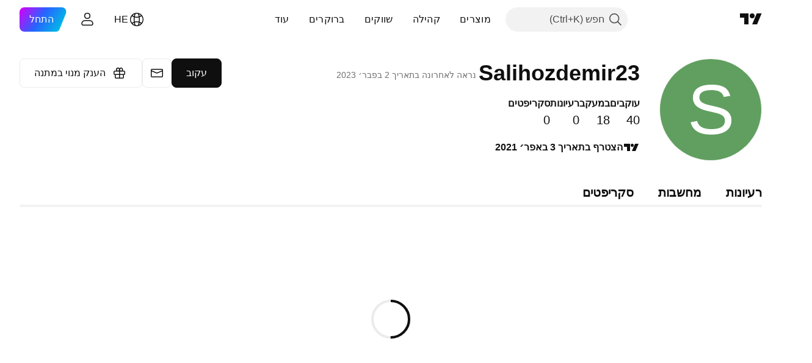

--- FILE ---
content_type: text/css; charset=utf-8
request_url: https://static.tradingview.com/static/bundles/98576.8e1712fe0d4f443fbf3e.rtl.css
body_size: 1954
content:
.tv-search-bar{background-color:var(--color-bg-primary);color:var(--color-text-primary);line-height:80px;position:relative;-webkit-user-select:none;user-select:none}@media (max-width:1019px){.tv-search-bar{height:54px;line-height:54px}}.tv-search-bar__inner{display:flex;justify-content:space-between}@media (max-width:1019px){.tv-search-bar__inner{padding:0 5px}}.tv-search-bar__inner-right-column{align-items:flex-end;display:flex;flex-direction:column;justify-content:flex-end;margin-top:-53px}.tv-search-bar__dropdown{float:right}.tv-search-bar__button,.tv-search-bar__button-wrap{display:inline-block;position:relative}.tv-search-bar__button-wrap--line-height_inherit,.tv-search-bar__button-wrap--line-height_inherit.tv-search-bar__button-wrap--line-height_inherit{line-height:inherit}.tv-search-bar__button{align-items:center;box-sizing:border-box;color:var(--color-text-primary);cursor:pointer;display:flex;font-weight:700;height:100%;padding:0 15px;transition:background-color .35s ease;fill:var(--color-text-primary);--title-color-text:var(--color-text-primary)}.tv-search-bar__button:visited{color:var(--color-text-primary);fill:var(--color-text-primary)}@media (any-hover:hover){.tv-search-bar__button:hover{color:var(--color-brand-hover);fill:var(--color-brand-hover)}}.tv-search-bar__button:active{color:var(--color-brand-active);fill:var(--color-brand-active)}.tv-search-bar__button:focus{outline:auto;outline-offset:2px}.tv-search-bar__button:focus-visible{outline:auto;outline-offset:2px}.tv-search-bar__button:focus:not(:focus-visible){outline:none}.tv-search-bar__button:active{background-color:var(--color-bg-primary-hover);transition-duration:60ms}@media (any-hover:hover){.tv-search-bar__button:hover{background-color:var(--color-bg-primary-hover);transition-duration:60ms}}@media (any-hover:hover){.tv-search-bar__button:hover{--title-color-text:var(--color-content-primary-neutral)}}.tv-search-bar__button:active{--title-color-text:var(--color-content-primary-neutral-bold)}.tv-search-bar__button:focus,.tv-search-bar__button:focus-visible{outline:none}.tv-search-bar__button.i-disabled{background-color:transparent;--title-color-text:#ffffffb3;cursor:default}.i-active .tv-search-bar__button{--title-color-text:var(--color-content-primary-neutral-bold)}.tv-search-bar__button-inwrap{display:inline-block;line-height:1;vertical-align:middle}.tv-search-bar__button-title{color:var(--title-color-text,inherit);display:block;font-size:16px;letter-spacing:.12ex;margin-bottom:5px;text-transform:uppercase}.tv-search-bar__button-title:last-child{margin-bottom:0}.tv-search-bar__button-title--sub{line-height:40px}.tv-search-bar__button-title--tabs{line-height:80px}@media (max-width:1019px){.tv-search-bar__button-title--tabs{line-height:54px}}.tv-search-bar__button-subtitle{font-size:13px;letter-spacing:.1ex;opacity:.65}.tv-search-bar__dropdown-body{margin-top:23px;min-width:200px}.tv-search-bar__area--filters{float:right;margin-left:-15px;margin-right:-15px}@media (max-width:1019px){.tv-search-bar__area--filters{display:none}}.tv-search-bar__area--search{align-items:center;display:flex}@media (max-width:1019px){.tv-search-bar__area--search_desktop{display:none}}.tv-search-bar__area--tabs{width:100%}@media (min-width:1020px){.tv-search-bar__area--tabs{margin-left:-15px;margin-right:-15px;width:calc(100% - 250px)}}.tv-search-bar__area--profile-filters{display:inline-flex;flex-wrap:nowrap;height:56px;order:1;white-space:nowrap}@media (max-width:1019px){.tv-search-bar__area--profile-filters{display:none}}.tv-search-bar__area--devices{display:none}@media (max-width:1019px){.tv-search-bar__area--devices{display:block}}.tv-search-bar__tags-wrap{padding:43px 0 10px}@media (max-width:1019px){.tv-search-bar__tags-wrap{display:none}}.tv-search-bar__script{align-self:stretch;border-bottom:1px solid;border-bottom-color:var(--color-divider);display:flex;justify-content:flex-start}@media (max-width:1019px){.tv-search-bar__script{display:none}}.tv-search-bar__tags{box-sizing:border-box;display:flex;margin-top:-27px;max-height:29px;overflow:hidden;position:relative}.tv-search-bar__tags.i-expanded{max-height:none}.tv-search-bar__tags:not(.i-expanded) .tv-search-bar__tags-btn--less-tags{display:none}.tv-search-bar__tags-list{display:flex;flex-wrap:wrap}.tv-search-bar__tags-btn{color:var(--color-brand);cursor:pointer;font-size:16px;line-height:24px;margin-right:16px;white-space:nowrap;fill:var(--color-brand)}.tv-search-bar__tags-btn:visited{color:var(--color-brand);fill:var(--color-brand)}@media (any-hover:hover){.tv-search-bar__tags-btn:hover{color:var(--color-brand-hover);fill:var(--color-brand-hover)}}.tv-search-bar__tags-btn:active{color:var(--color-brand);fill:var(--color-brand)}.tv-search-bar__tags-btn:focus{outline:auto;outline-offset:2px}.tv-search-bar__tags-btn:focus-visible{outline:auto;outline-offset:2px}.tv-search-bar__tags-btn:focus:not(:focus-visible){outline:none}.tv-search-bar__tags-btn:active{transform:translateY(1px)}.tv-search-bar__unmoderated-notice{border-radius:2px;display:inline-block;font-size:10px;line-height:1.2;margin-right:5px;max-width:120px;padding:1px 4px}.tv-search-bar__unmoderated-notice--warning{background-color:#e2e885;color:#666}.tv-search-bar__widgets-control{margin-left:40px}.tv-search-bar__widgets-control-icon svg{fill:#fff}.tv-search-bar__search-query{display:inline-block;line-height:1;position:relative;top:20px;vertical-align:top}@media (max-width:1019px){.tv-search-bar__search-query{display:block;padding-left:46px;top:0}}.tv-search-bar__search-query--mobile{display:none}@media (max-width:1019px){.tv-search-bar__search-query--mobile{display:block}.tv-search-bar__search-query--without-filters-button{padding-left:0}}.tv-search-bar__search-input{background-color:#b3c7d240;border:none;border-radius:3px;box-sizing:border-box;color:var(--color-white);display:inline-block;font-size:16px;padding:10px 44px 10px 36px;transition:background-color .35s ease;vertical-align:middle;width:250px}.tv-search-bar__search-input::placeholder{color:var(--color-cold-gray-400);transition:color .35s ease}.tv-search-bar__search-input:focus::placeholder{color:#b8bac0;transition-duration:60ms}@media (max-width:1019px){.tv-search-bar__search-input{background-color:transparent;border-radius:0;padding:19px 32px 19px 36px;width:100%}}.tv-search-bar__search-input:focus{transition-duration:60ms}@media (max-width:1019px){.tv-search-bar__search-input:focus{background-color:transparent}}.tv-search-bar__search-icon{display:block;margin-top:-9px;opacity:.8;pointer-events:none;position:absolute;right:12px;top:50%;transition:opacity .35s ease}@media (max-width:1019px){.tv-search-bar__search-icon{right:0}}.tv-search-bar__search-icon svg{display:block;fill:var(--color-white);height:18px;width:18px}.tv-search-bar__search-input:focus+.tv-search-bar__search-icon{opacity:1;transition-duration:60ms}.tv-search-bar__input-reset{bottom:0;cursor:pointer;display:block;left:0;opacity:.8;position:absolute;text-align:center;top:0;transition:opacity .35s ease;width:36px}.tv-search-bar__input-reset:after{content:"";display:inline-block;height:100%;vertical-align:middle}.tv-search-bar__input-reset svg{display:inline-block;fill:var(--color-white);height:9px;vertical-align:middle;width:9px}@media (any-hover:hover){.tv-search-bar__input-reset:hover{opacity:1;transition-duration:60ms}}@media (max-width:1019px){.tv-search-bar__input-reset{left:112px}}.tv-search-bar__sponsored{display:inline-block;height:50px;line-height:1;min-width:1px;text-align:left;vertical-align:middle;width:100px}@media (max-width:1019px){.tv-search-bar__sponsored{display:none}}.tv-search-bar__sponsored-text{font-size:10px;font-weight:700;margin-bottom:-6px;opacity:.7}.tv-search-bar__sponsored-by{background-position:50%;background-repeat:no-repeat;background-size:contain;display:block;height:100%;opacity:.9;position:relative;transition:opacity .35s ease;width:100%}@media (any-hover:hover){.tv-search-bar__sponsored-by:hover{opacity:1;transition-duration:60ms}}.tv-search-bar__sponsored-img{display:inline-block;left:0;max-height:100%;max-width:100%;position:absolute;top:50%;transform:translateY(-50%)}.tv-search-bar__sponsored-img svg{position:relative;fill:var(--color-white);height:40px;width:100px}.tv-search-bar--secondary{background-color:var(--color-body-bg);color:var(--color-brand)}@media (max-width:1019px){.tv-search-bar--secondary_devices-reserved-height{height:57px}}.tv-search-bar--secondary .tv-search-bar__button{color:var(--color-brand)}.tv-search-bar--secondary .tv-search-bar__button:active,.tv-search-bar--secondary .tv-search-bar__device-btn:active{background-color:var(--color-bg-primary-hover)}@media (any-hover:hover){.tv-search-bar--secondary .tv-search-bar__button:hover,.tv-search-bar--secondary .tv-search-bar__device-btn:hover{background-color:var(--color-bg-primary-hover)}}.tv-search-bar--secondary .tv-search-bar__device-btn svg,.tv-search-bar--secondary .tv-search-bar__input-reset svg,.tv-search-bar--secondary .tv-search-bar__search-icon svg{fill:var(--color-cold-gray-450)}.tv-search-bar--secondary .tv-search-bar__search-input{color:var(--color-cold-gray-450)}.tv-search-bar--secondary .tv-search-bar__search-input::placeholder{color:var(--color-cold-gray-300);transition:color .35s ease}.tv-search-bar--secondary .tv-search-bar__search-input:focus::placeholder{color:var(--color-cold-gray-400);transition-duration:60ms}.tv-search-bar--sub{background-color:#0e1015;height:auto;line-height:40px}@media (any-hover:hover){.tv-search-bar--sub .tv-search-bar__button:hover{background-color:var(--color-bg-primary-hover)}}.tv-search-bar--sub .tv-search-bar__button:active{background-color:var(--color-bg-primary-hover)}.tv-search-bar--sub .tv-search-bar__button-wrap{opacity:.65;transition:opacity .35s ease}@media (any-hover:hover){.tv-search-bar--sub .tv-search-bar__button-wrap:hover{opacity:.8;transition-duration:60ms}}.tv-search-bar--sub .tv-search-bar__button-wrap:active{opacity:1;transition-duration:60ms}.tv-search-bar--sub .tv-search-bar__button-wrap.i-active{opacity:1}@media (any-hover:hover){.tv-search-bar--sub .tv-search-bar__button-wrap.i-active:hover{color:var(--color-brand)}}.tv-search-bar--sub .tv-search-bar__button-title{font-size:12px;font-weight:400}.tv-search-bar .tv-search-bar__caret{margin-right:2px}.tv-search-bar__device-btn{bottom:0;box-sizing:border-box;cursor:pointer;display:none;font-size:0;left:0;padding:0 20px;position:absolute;text-align:center;top:0;transition:background-color .35s ease;width:66px}.tv-search-bar__device-btn--right_2{left:66px}@media (any-hover:hover){.tv-search-bar__device-btn:hover{background-color:var(--color-cold-gray-850);transition-duration:60ms}}.tv-search-bar__device-btn:active{background-color:var(--color-cold-gray-900);transition-duration:60ms}@media (max-width:1019px){.tv-search-bar__device-btn{display:block}}.tv-search-bar__device-btn svg{display:inline-block;vertical-align:middle;fill:var(--color-white)}.tv-search-bar [data-division=search]{display:none}